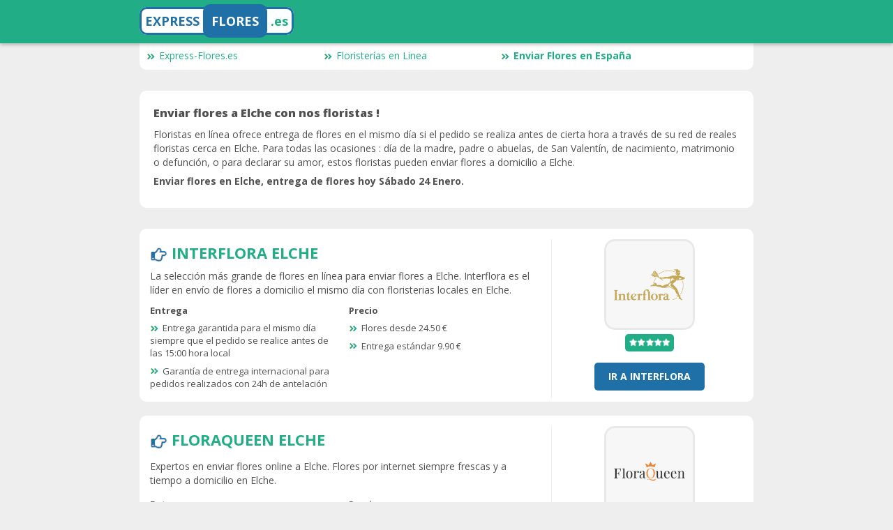

--- FILE ---
content_type: text/html; charset=UTF-8
request_url: https://www.express-flores.es/floristas/enviar-flores-elche.htm
body_size: 3295
content:
<!DOCTYPE html>
<html lang="es-ES">
<head>
	<meta content="text/html; charset=utf-8" http-equiv="Content-Type">
	<meta content="width=device-width,initial-scale=1, maximum-scale=1" name="viewport">

	<meta name="robots" content="index,follow">
	<meta name="language" content="es-ES">
	<meta property="og:locale" content="es-ES">

	<title>Entrega de flores en Elche, enviar flores a Elche.</title>
	<meta name="title" content="Entrega de flores a Elche, enviar flores a Elche.">
	<meta property="og:title" content="Entrega de flores en Elche, enviar flores a Elche.">
	<meta name="twitter:title" content="Entrega de flores en Elche, enviar flores a Elche.">
	<meta itemprop="headline" content="Entrega de flores en Elche, enviar flores a Elche."/>

	<meta name="description" content="Entrega de flores a domicilio el mismo d&iacute;a en Elche : enviar flores a Elche con florister&iacute;as online. Los arreglos florales son preparados y entregados por floristas locales y entregados en la puerta del domicilio a Elche.">
	<meta property="og:description" content="Entrega de flores a domicilio el mismo d&iacute;a en Elche : enviar flores a Elche con florister&iacute;as online. Los arreglos florales son preparados y entregados por floristas locales y entregados en la puerta del domicilio a Elche.">
	<meta name="twitter:description" content="Entrega de flores a domicilio el mismo d&iacute;a en Elche : enviar flores a Elche con florister&iacute;as online. Los arreglos florales son preparados y entregados por floristas locales y entregados en la puerta del domicilio a Elche.">
	<meta itemprop="description" content="Entrega de flores a domicilio el mismo d&iacute;a en Elche : enviar flores a Elche con florister&iacute;as online. Los arreglos florales son preparados y entregados por floristas locales y entregados en la puerta del domicilio a Elche."/>

	<meta name="keywords" content="enviar flores Elche, flores Elche, ramos de flores Elche, entrega flores Elche, env&iacute;o flores Elche, entregar flores Elche, env&iacute;o domicilio Elche, enviar flores domicilio Elche">

	<link rel="canonical" href="https://www.express-flores.es/floristas/enviar-flores-elche.htm">
	
	<link rel="shortlink" href="https://www.express-flores.es/">
	<meta property="og:url" content="https://www.express-flores.es/">
	<meta name="twitter:url" content="https://www.express-flores.es/">

	<meta name="author" content="Express-Flores.es">
	<meta itemprop="author" content="Express-Flores.es"/>
	<meta property="og:site_name" content="Express-Flores.es">	
	<meta property="og:type" content="article">
	
	<link href="../files/style.css" rel="stylesheet">
	
	<link rel="icon" type="image/png" href="../img/favicon.png" />
	
</head>
<body>
	<header class="page-header">
		<div class="container">
			<a href="https://www.express-flores.es/" title="Express-Flores.es - Enviar flores el mismo d&iacute;a a Espa&ntilde;a" class="logo_text1"><span style="color:#1E70A6;">EXPRESS</span> <span class="logo_text2">FLORES</span> <span style="color:#21AE86">.es</span></a>
		</div>
	</header>
	<div class="container">
		<div class="bloc-offre" style="padding:10px; border-radius: 10px;">
			<div class="menu_box">
			<a href="https://www.express-flores.es/" title="Enviar flores. Entrega el mismo d&iacute;a en Espa&ntilde;a." class="links_menu"><img src="../img/arrow.png" style="margin-right: 5px;" width="13" height="10">Express-Flores.es</a>
			<a href="https://www.express-flores.es/florista-en-linea/" class="links_menu"><img src="../img/arrow.png" style="margin-right: 5px;" width="13" height="10">Florister&iacute;as en Linea</a>
			<a href="https://www.express-flores.es/floristas/" class="links_menu" style="font-weight:bold;"><img src="../img/arrow.png" style="margin-right: 5px;" width="13" height="10">Enviar Flores en Espa&ntilde;a</a>
			</div>
		</div>
	</div>
	<div class="container">
		<div class="bloc-offre" style="padding:20px; border-radius: 10px;">
			<h1 style="font-size:16px"><a href="https://www.express-flores.es/floristas/enviar-flores-elche.htm" style="color:#515151">Enviar flores a Elche con nos floristas !</a></h1>
			<p>Floristas en l&iacute;nea ofrece entrega de flores en el mismo d&iacute;a si el pedido se realiza antes de cierta hora a trav&eacute;s de su red de reales floristas cerca en Elche. Para todas las ocasiones : d&iacute;a de la madre, padre o abuelas, de San Valent&iacute;n, de nacimiento, matrimonio o defunci&oacute;n, o para declarar su amor, estos floristas pueden enviar flores a domicilio a Elche.</p>
			<p class="strong"><a href="https://www.express-flores.es/floristas/enviar-flores-elche.htm" style="color:#515151">Enviar flores en Elche, entrega de flores hoy S&aacute;bado 24 Enero.</a></p>
		</div>
	</div>
	<div class="container">


<!-- Start Offer Bloc -->
		<div class="bloc-offre" style="border-radius: 10px;">
			<div class="flex-grid">
				<div class="flex-grid col-xs-12 col-md-8 xs-order-2">
					<div class="col-xs-12" style="font-size: 22px; line-height: 28px; font-weight:bold;"><img src="../img/pointer.png" width="25" height="22"> <a href="https://www.express-flores.es/out.php?link=interflora&cc=es" rel="nofollow" target="_blank" class="uppercase">Interflora Elche</a></div>
					<div class="col-xs-12">
La selecci&oacute;n m&aacute;s grande de flores en l&iacute;nea para enviar flores a Elche. Interflora es el l&iacute;der en env&iacute;o de flores a domicilio el mismo d&iacute;a con floristerias locales en Elche. 					</div>
					<div class="col-xs-12 col-md-6 point-cle">
						<p class="strong">Entrega</p>
						<div>
							<p><img src="../img/arrow.png" class="arrow" width="13" height="10">Entrega garantida para el mismo d&iacute;a siempre que el pedido se realice antes de las 15:00 hora local</p>
							<p><img src="../img/arrow.png" class="arrow" width="13" height="10">Garant&iacute;a de entrega internacional para pedidos realizados con 24h de antelaci&oacute;n</p>
						</div>
					</div>
					<div class="col-xs-12 col-md-6 point-cle">
						<p class="strong">Precio</p>
						<div>
							<p><img src="../img/arrow.png" class="arrow" width="13" height="10">Flores desde 24.50 &euro;</p>
							<p><img src="../img/arrow.png" class="arrow" width="13" height="10">Entrega est&aacute;ndar 9.90 &euro;</p>
						</div>
					</div>
				</div>
				<div class="col-xs-12 col-md-4 flex-grid fiche xs-order-1"><a href="https://www.express-flores.es/out.php?link=interflora&cc=es" rel="nofollow" target="_blank" style="margin-left: auto; margin-right: auto; display: block;"><img src="../logo/interflora.png" width="130" height="130" class="logo_img" alt="Interflora Elche"></a>
					<div class="col-xs-6 col-md-12 text-center">
						<div class="bonus">
							<span><img src="../img/5stars.png" width="60" height="12" class="stars_img" alt="Interflora Elche Estrellas y Opini&oacute;nes"></span>
						</div>
					</div>
					<div class="hidden-xs-down col-md-12 text-center"">
						<a class="btn btn-target" href="https://www.express-flores.es/out.php?link=interflora&cc=es" rel="nofollow" target="_blank" style="border-radius: 5px; font-weight: bold;">Ir a Interflora</a>
					</div>
				</div>

				<div class="col-xs-12 hidden-md-up text-center xs-order-3">
					<a class="btn btn-target" href="https://www.express-flores.es/out.php?link=interflora&cc=es" rel="nofollow" target="_blank" style="border-radius: 5px; font-weight: bold;">Ir a Interflora</a>
				</div>

			</div>
		</div>
<!-- End Offer Bloc -->

<!-- Start Offer Bloc -->
		<div class="bloc-offre" style="border-radius: 10px;">
			<div class="flex-grid">
				<div class="flex-grid col-xs-12 col-md-8 xs-order-2">
					<div class="col-xs-12" style="font-size: 22px; line-height: 28px; font-weight:bold;"><img src="../img/pointer.png" width="25" height="22"> <a href="https://www.express-flores.es/out.php?link=floraqueen&cc=es" rel="nofollow" target="_blank" class="uppercase">FloraQueen Elche</a></div>
					<div class="col-xs-12">
Expertos en enviar flores online a Elche. Flores por internet siempre frescas y a tiempo a domicilio en Elche. 					</div>
					<div class="col-xs-12 col-md-6 point-cle">
						<p class="strong">Entrega</p>
						<div>
							<p><img src="../img/arrow.png" class="arrow" width="13" height="10">Entrega de flores el mismo día disponible</p>
							<p><img src="../img/arrow.png" class="arrow" width="13" height="10">Entrega de flores los siete días de la semana </p>
						</div>
					</div>
					<div class="col-xs-12 col-md-6 point-cle">
						<p class="strong">Precio</p>
						<div>
							<p><img src="../img/arrow.png" class="arrow" width="13" height="10">Flores desde 30.90 €</p>
							<p><img src="../img/arrow.png" class="arrow" width="13" height="10">Gastos de envío variarán entre 7 y 14 €, según el destino, la fecha, y el plazo de entrega que elijas</p>
						</div>
					</div>
				</div>
				<div class="col-xs-12 col-md-4 flex-grid fiche xs-order-1"><a href="https://www.express-flores.es/out.php?link=floraqueen&cc=es" rel="nofollow" target="_blank" style="margin-left: auto; margin-right: auto; display: block;"><img src="../logo/floraqueen.png" width="130" height="130" class="logo_img" alt="FloraQueen Elche"></a>
					<div class="col-xs-6 col-md-12 text-center">
						<div class="bonus">
							<span><img src="../img/5stars.png" width="60" height="12" class="stars_img" alt="FloraQueen Elche Estrellas y Opini&oacute;nes"></span>
						</div>
					</div>
					<div class="hidden-xs-down col-md-12 text-center"">
						<a class="btn btn-target" href="https://www.express-flores.es/out.php?link=floraqueen&cc=es" rel="nofollow" target="_blank" style="border-radius: 5px; font-weight: bold;">Ir a FloraQueen</a>
					</div>
				</div>

				<div class="col-xs-12 hidden-md-up text-center xs-order-3">
					<a class="btn btn-target" href="https://www.express-flores.es/out.php?link=floraqueen&cc=es" rel="nofollow" target="_blank" style="border-radius: 5px; font-weight: bold;">Ir a FloraQueen</a>
				</div>

			</div>
		</div>
<!-- End Offer Bloc -->

<!-- Start Offer Bloc -->
		<div class="bloc-offre" style="border-radius: 10px;">
			<div class="flex-grid">
				<div class="flex-grid col-xs-12 col-md-8 xs-order-2">
					<div class="col-xs-12" style="font-size: 22px; line-height: 28px; font-weight:bold;"><img src="../img/pointer.png" width="25" height="22"> <a href="https://www.express-flores.es/out.php?link=quedeflores&cc=es" rel="nofollow" target="_blank" class="uppercase">QueDeFlores Elche</a></div>
					<div class="col-xs-12">
Enviar flores a domicilio por Internet a Elche.   Quedeflores es una florister&iacute;a online donde comprar plantas al mejor precio					</div>
					<div class="col-xs-12 col-md-6 point-cle">
						<p class="strong">Entrega</p>
						<div>
							<p><img src="../img/arrow.png" class="arrow" width="13" height="10">Envío el mismo día en Madrid, al día siguiente para el resto de la península</p>
							<p><img src="../img/arrow.png" class="arrow" width="13" height="10">Entrega de flores de lunes a sábado</p>
						</div>
					</div>
					<div class="col-xs-12 col-md-6 point-cle">
						<p class="strong">Precio</p>
						<div>
							<p><img src="../img/arrow.png" class="arrow" width="13" height="10">Flores desde 34.90 €</p>
							<p><img src="../img/arrow.png" class="arrow" width="13" height="10">Envío gratis. Suplemento de entrega en sábado</p>
						</div>
					</div>
				</div>
				<div class="col-xs-12 col-md-4 flex-grid fiche xs-order-1"><a href="https://www.express-flores.es/out.php?link=quedeflores&cc=es" rel="nofollow" target="_blank" style="margin-left: auto; margin-right: auto; display: block;"><img src="../logo/quedeflores.png" width="130" height="130" class="logo_img" alt="QueDeFlores Elche"></a>
					<div class="col-xs-6 col-md-12 text-center">
						<div class="bonus">
							<span><img src="../img/4stars.png" width="60" height="12" class="stars_img" alt="QueDeFlores Elche Estrellas y Opini&oacute;nes"></span>
						</div>
					</div>
					<div class="hidden-xs-down col-md-12 text-center"">
						<a class="btn btn-target" href="https://www.express-flores.es/out.php?link=quedeflores&cc=es" rel="nofollow" target="_blank" style="border-radius: 5px; font-weight: bold;">Ir a QueDeFlores</a>
					</div>
				</div>

				<div class="col-xs-12 hidden-md-up text-center xs-order-3">
					<a class="btn btn-target" href="https://www.express-flores.es/out.php?link=quedeflores&cc=es" rel="nofollow" target="_blank" style="border-radius: 5px; font-weight: bold;">Ir a QueDeFlores</a>
				</div>

			</div>
		</div>
<!-- End Offer Bloc -->

<!-- Start Offer Bloc -->
		<div class="bloc-offre" style="border-radius: 10px;">
			<div class="flex-grid">
				<div class="flex-grid col-xs-12 col-md-8 xs-order-2">
					<div class="col-xs-12" style="font-size: 22px; line-height: 28px; font-weight:bold;"><img src="../img/pointer.png" width="25" height="22"> <a href="https://www.express-flores.es/out.php?link=thecolvinco&cc=es" rel="nofollow" target="_blank" class="uppercase">Colvin Elche</a></div>
					<div class="col-xs-12">
Envía online ramos de flores bonitas y frescas a domicilio  a Elche. El envío de las flores frescas es gratis y se realiza  en 2h en Madrid y Barcelona o 24h en Elche. 					</div>
					<div class="col-xs-12 col-md-6 point-cle">
						<p class="strong">Entrega</p>
						<div>
							<p><img src="../img/arrow.png" class="arrow" width="13" height="10">Envíos a España : toda la península y todas las islas Baleares en 24h</p>
							<p><img src="../img/arrow.png" class="arrow" width="13" height="10">Las entregas en fin de semana tienen un coste extra para el envío</p>
						</div>
					</div>
					<div class="col-xs-12 col-md-6 point-cle">
						<p class="strong">Precio</p>
						<div>
							<p><img src="../img/arrow.png" class="arrow" width="13" height="10">Flores desde 25 €</p>
							<p><img src="../img/arrow.png" class="arrow" width="13" height="10">Envíos gratis en 24h</p>
						</div>
					</div>
				</div>
				<div class="col-xs-12 col-md-4 flex-grid fiche xs-order-1"><a href="https://www.express-flores.es/out.php?link=thecolvinco&cc=es" rel="nofollow" target="_blank" style="margin-left: auto; margin-right: auto; display: block;"><img src="../logo/thecolvinco.png" width="130" height="130" class="logo_img" alt="Colvin Elche"></a>
					<div class="col-xs-6 col-md-12 text-center">
						<div class="bonus">
							<span><img src="../img/4stars.png" width="60" height="12" class="stars_img" alt="Colvin Elche Estrellas y Opini&oacute;nes"></span>
						</div>
					</div>
					<div class="hidden-xs-down col-md-12 text-center"">
						<a class="btn btn-target" href="https://www.express-flores.es/out.php?link=thecolvinco&cc=es" rel="nofollow" target="_blank" style="border-radius: 5px; font-weight: bold;">Ir a Colvin</a>
					</div>
				</div>

				<div class="col-xs-12 hidden-md-up text-center xs-order-3">
					<a class="btn btn-target" href="https://www.express-flores.es/out.php?link=thecolvinco&cc=es" rel="nofollow" target="_blank" style="border-radius: 5px; font-weight: bold;">Ir a Colvin</a>
				</div>

			</div>
		</div>
<!-- End Offer Bloc -->

<!-- Start Offer Bloc -->
		<div class="bloc-offre" style="border-radius: 10px;">
			<div class="flex-grid">
				<div class="flex-grid col-xs-12 col-md-8 xs-order-2">
					<div class="col-xs-12" style="font-size: 22px; line-height: 28px; font-weight:bold;"><img src="../img/pointer.png" width="25" height="22"> <a href="https://www.express-flores.es/out.php?link=originalflor&cc=es" rel="nofollow" target="_blank" class="uppercase">Original Flor Elche</a></div>
					<div class="col-xs-12">
Ramos de flores y dedicatoria incluida,con envío gratis a domicilio en 24h a Elche.   Las entregas se realizan el d&iacute;a siguiente a la realizaci&oacute;n del pedido					</div>
					<div class="col-xs-12 col-md-6 point-cle">
						<p class="strong">Entrega</p>
						<div>
							<p><img src="../img/arrow.png" class="arrow" width="13" height="10">Envío de flores a todo el país de lunes a sábado</p>
							<p><img src="../img/arrow.png" class="arrow" width="13" height="10">Aún No Verificado</p>
						</div>
					</div>
					<div class="col-xs-12 col-md-6 point-cle">
						<p class="strong">Precio</p>
						<div>
							<p><img src="../img/arrow.png" class="arrow" width="13" height="10">Flores desde 25 €</p>
							<p><img src="../img/arrow.png" class="arrow" width="13" height="10">Costo de envío incluido en el precio para entregas estándar</p>
						</div>
					</div>
				</div>
				<div class="col-xs-12 col-md-4 flex-grid fiche xs-order-1"><a href="https://www.express-flores.es/out.php?link=originalflor&cc=es" rel="nofollow" target="_blank" style="margin-left: auto; margin-right: auto; display: block;"><img src="../logo/originalflor.png" width="130" height="130" class="logo_img" alt="Original Flor Elche"></a>
					<div class="col-xs-6 col-md-12 text-center">
						<div class="bonus">
							<span><img src="../img/4stars.png" width="60" height="12" class="stars_img" alt="Original Flor Elche Estrellas y Opini&oacute;nes"></span>
						</div>
					</div>
					<div class="hidden-xs-down col-md-12 text-center"">
						<a class="btn btn-target" href="https://www.express-flores.es/out.php?link=originalflor&cc=es" rel="nofollow" target="_blank" style="border-radius: 5px; font-weight: bold;">Ir a Original Flor</a>
					</div>
				</div>

				<div class="col-xs-12 hidden-md-up text-center xs-order-3">
					<a class="btn btn-target" href="https://www.express-flores.es/out.php?link=originalflor&cc=es" rel="nofollow" target="_blank" style="border-radius: 5px; font-weight: bold;">Ir a Original Flor</a>
				</div>

			</div>
		</div>
<!-- End Offer Bloc -->
	</div>

	<footer>
		<div class="container">
			<p class="text-center">&copy; 2012 - 2026 <a href="https://www.express-flores.es/">Express-Flores.es <br> Entrega de flores baratas a Espa&ntilde;a</a> <span class="small"><br><a href="https://www.express-flores.es/aviso-legal.php">Aviso Legal</a> | <a href="https://www.express-flores.es/privacy-policy.php">Pol&iacute;tica de Cookies</a> | <a href="https://www.rgb-performance.com/" target="_blank">RGB-Performance</a></span>
			<br><br>
			<a href="#" onclick="window.open('https://www.facebook.com/sharer/sharer.php?u=https://www.express-flores.es','facebook_share','toolbar=no,status=no,width=600,height=400,scrollbars=no,location=no,resize=no,menubar=no')"><img src="../img/facebook.png" alt="" width="30" height="30" border="0"/></a> <a href="#" onClick="window.open('https://twitter.com/intent/tweet?url=https://www.express-flores.es&text=Entrega de flores baratas en Espa&ntilde;a','twitter_share','toolbar=no,status=no,width=600,height=400,scrollbars=no,location=no,resize=no,menubar=no')"><img src="../img/twitter.png" alt="" width="30" height="30" border="0"/></a>
			</p>
		</div>
	</footer>
<!-- Start Matomo Tag Manager -->
<script>
var _mtm = window._mtm = window._mtm || [];
_mtm.push({'mtm.startTime': (new Date().getTime()), 'event': 'mtm.Start'});
var d=document, g=d.createElement('script'), s=d.getElementsByTagName('script')[0];
g.async=true; g.src='https://analytics.isoskele.io/js/container_OClvNUFx.js'; s.parentNode.insertBefore(g,s);
</script>
<!-- End Matomo Tag Manager -->
</body>
</html>